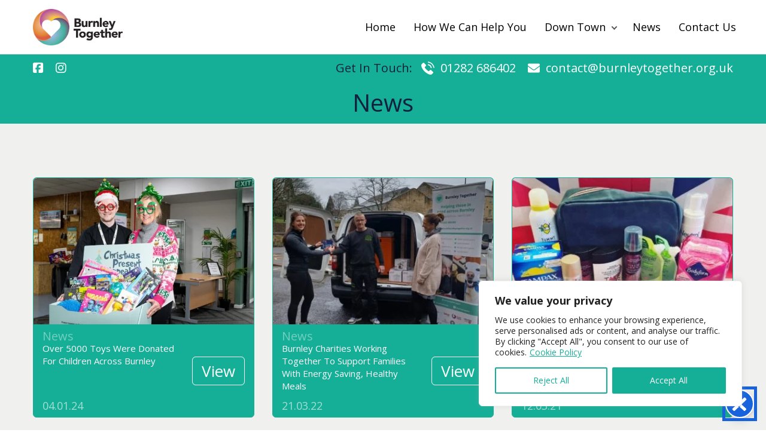

--- FILE ---
content_type: text/html; charset=UTF-8
request_url: https://burnleytogether.org.uk/news/tag/donations/
body_size: 16621
content:
<!doctype html>
<html lang="en-US">
<head>
	<meta charset="UTF-8">
	<meta name="viewport" content="width=device-width, initial-scale=1">
	<link rel="profile" href="https://gmpg.org/xfn/11">

    <!-- Font Awesome -->
    <script src="https://kit.fontawesome.com/a4c8729c07.js"></script>

	
	<link rel="preconnect" href="https://fonts.googleapis.com">
	<link rel="preconnect" href="https://fonts.gstatic.com" crossorigin>
	<link href="https://fonts.googleapis.com/css2?family=Open+Sans:wght@400;700&display=swap" rel="stylesheet">
	
	
	
	<meta name='robots' content='index, follow, max-image-preview:large, max-snippet:-1, max-video-preview:-1' />

	<!-- This site is optimized with the Yoast SEO plugin v21.5 - https://yoast.com/wordpress/plugins/seo/ -->
	<title>donations Archives - Burnley Together</title>
	<link rel="canonical" href="https://burnleytogether.org.uk/news/tag/donations/" />
	<meta property="og:locale" content="en_US" />
	<meta property="og:type" content="article" />
	<meta property="og:title" content="donations Archives - Burnley Together" />
	<meta property="og:url" content="https://burnleytogether.org.uk/news/tag/donations/" />
	<meta property="og:site_name" content="Burnley Together" />
	<meta name="twitter:card" content="summary_large_image" />
	<script type="application/ld+json" class="yoast-schema-graph">{"@context":"https://schema.org","@graph":[{"@type":"CollectionPage","@id":"https://burnleytogether.org.uk/news/tag/donations/","url":"https://burnleytogether.org.uk/news/tag/donations/","name":"donations Archives - Burnley Together","isPartOf":{"@id":"https://burnleytogether.org.uk/#website"},"primaryImageOfPage":{"@id":"https://burnleytogether.org.uk/news/tag/donations/#primaryimage"},"image":{"@id":"https://burnleytogether.org.uk/news/tag/donations/#primaryimage"},"thumbnailUrl":"https://burnleytogether.org.uk/app/uploads/sites/6/2023/11/onecms_76bc2231-7f32-466f-ad7c-a7e99b21aca5-scaled.jpg","breadcrumb":{"@id":"https://burnleytogether.org.uk/news/tag/donations/#breadcrumb"},"inLanguage":"en-US"},{"@type":"ImageObject","inLanguage":"en-US","@id":"https://burnleytogether.org.uk/news/tag/donations/#primaryimage","url":"https://burnleytogether.org.uk/app/uploads/sites/6/2023/11/onecms_76bc2231-7f32-466f-ad7c-a7e99b21aca5-scaled.jpg","contentUrl":"https://burnleytogether.org.uk/app/uploads/sites/6/2023/11/onecms_76bc2231-7f32-466f-ad7c-a7e99b21aca5-scaled.jpg","width":2560,"height":1706,"caption":"The Christmas Present Appeal for 2023 has been launched at Down Town in Burnley Town Centre. Photo: Kelvin Lister-Stuttard"},{"@type":"BreadcrumbList","@id":"https://burnleytogether.org.uk/news/tag/donations/#breadcrumb","itemListElement":[{"@type":"ListItem","position":1,"name":"Home","item":"https://burnleytogether.org.uk/"},{"@type":"ListItem","position":2,"name":"donations"}]},{"@type":"WebSite","@id":"https://burnleytogether.org.uk/#website","url":"https://burnleytogether.org.uk/","name":"Burnley Together","description":"Helping those in need across Burnley","potentialAction":[{"@type":"SearchAction","target":{"@type":"EntryPoint","urlTemplate":"https://burnleytogether.org.uk/?s={search_term_string}"},"query-input":"required name=search_term_string"}],"inLanguage":"en-US"}]}</script>
	<!-- / Yoast SEO plugin. -->


<link rel='dns-prefetch' href='//safenet.org.uk' />
<link rel='dns-prefetch' href='//fonts.googleapis.com' />
<link rel="alternate" type="application/rss+xml" title="Burnley Together &raquo; Feed" href="https://burnleytogether.org.uk/feed/" />
<link rel="alternate" type="application/rss+xml" title="Burnley Together &raquo; Comments Feed" href="https://burnleytogether.org.uk/comments/feed/" />
<link rel="alternate" type="text/calendar" title="Burnley Together &raquo; iCal Feed" href="https://burnleytogether.org.uk/events/?ical=1" />
<link rel="alternate" type="application/rss+xml" title="Burnley Together &raquo; donations Tag Feed" href="https://burnleytogether.org.uk/news/tag/donations/feed/" />
<script type="text/javascript">
/* <![CDATA[ */
window._wpemojiSettings = {"baseUrl":"https:\/\/s.w.org\/images\/core\/emoji\/14.0.0\/72x72\/","ext":".png","svgUrl":"https:\/\/s.w.org\/images\/core\/emoji\/14.0.0\/svg\/","svgExt":".svg","source":{"concatemoji":"https:\/\/burnleytogether.org.uk\/wp-includes\/js\/wp-emoji-release.min.js"}};
/*! This file is auto-generated */
!function(i,n){var o,s,e;function c(e){try{var t={supportTests:e,timestamp:(new Date).valueOf()};sessionStorage.setItem(o,JSON.stringify(t))}catch(e){}}function p(e,t,n){e.clearRect(0,0,e.canvas.width,e.canvas.height),e.fillText(t,0,0);var t=new Uint32Array(e.getImageData(0,0,e.canvas.width,e.canvas.height).data),r=(e.clearRect(0,0,e.canvas.width,e.canvas.height),e.fillText(n,0,0),new Uint32Array(e.getImageData(0,0,e.canvas.width,e.canvas.height).data));return t.every(function(e,t){return e===r[t]})}function u(e,t,n){switch(t){case"flag":return n(e,"\ud83c\udff3\ufe0f\u200d\u26a7\ufe0f","\ud83c\udff3\ufe0f\u200b\u26a7\ufe0f")?!1:!n(e,"\ud83c\uddfa\ud83c\uddf3","\ud83c\uddfa\u200b\ud83c\uddf3")&&!n(e,"\ud83c\udff4\udb40\udc67\udb40\udc62\udb40\udc65\udb40\udc6e\udb40\udc67\udb40\udc7f","\ud83c\udff4\u200b\udb40\udc67\u200b\udb40\udc62\u200b\udb40\udc65\u200b\udb40\udc6e\u200b\udb40\udc67\u200b\udb40\udc7f");case"emoji":return!n(e,"\ud83e\udef1\ud83c\udffb\u200d\ud83e\udef2\ud83c\udfff","\ud83e\udef1\ud83c\udffb\u200b\ud83e\udef2\ud83c\udfff")}return!1}function f(e,t,n){var r="undefined"!=typeof WorkerGlobalScope&&self instanceof WorkerGlobalScope?new OffscreenCanvas(300,150):i.createElement("canvas"),a=r.getContext("2d",{willReadFrequently:!0}),o=(a.textBaseline="top",a.font="600 32px Arial",{});return e.forEach(function(e){o[e]=t(a,e,n)}),o}function t(e){var t=i.createElement("script");t.src=e,t.defer=!0,i.head.appendChild(t)}"undefined"!=typeof Promise&&(o="wpEmojiSettingsSupports",s=["flag","emoji"],n.supports={everything:!0,everythingExceptFlag:!0},e=new Promise(function(e){i.addEventListener("DOMContentLoaded",e,{once:!0})}),new Promise(function(t){var n=function(){try{var e=JSON.parse(sessionStorage.getItem(o));if("object"==typeof e&&"number"==typeof e.timestamp&&(new Date).valueOf()<e.timestamp+604800&&"object"==typeof e.supportTests)return e.supportTests}catch(e){}return null}();if(!n){if("undefined"!=typeof Worker&&"undefined"!=typeof OffscreenCanvas&&"undefined"!=typeof URL&&URL.createObjectURL&&"undefined"!=typeof Blob)try{var e="postMessage("+f.toString()+"("+[JSON.stringify(s),u.toString(),p.toString()].join(",")+"));",r=new Blob([e],{type:"text/javascript"}),a=new Worker(URL.createObjectURL(r),{name:"wpTestEmojiSupports"});return void(a.onmessage=function(e){c(n=e.data),a.terminate(),t(n)})}catch(e){}c(n=f(s,u,p))}t(n)}).then(function(e){for(var t in e)n.supports[t]=e[t],n.supports.everything=n.supports.everything&&n.supports[t],"flag"!==t&&(n.supports.everythingExceptFlag=n.supports.everythingExceptFlag&&n.supports[t]);n.supports.everythingExceptFlag=n.supports.everythingExceptFlag&&!n.supports.flag,n.DOMReady=!1,n.readyCallback=function(){n.DOMReady=!0}}).then(function(){return e}).then(function(){var e;n.supports.everything||(n.readyCallback(),(e=n.source||{}).concatemoji?t(e.concatemoji):e.wpemoji&&e.twemoji&&(t(e.twemoji),t(e.wpemoji)))}))}((window,document),window._wpemojiSettings);
/* ]]> */
</script>
<link rel='stylesheet' id='tribe-events-pro-mini-calendar-block-styles-css' href='https://safenet.org.uk/app/plugins/events-calendar-pro/src/resources/css/tribe-events-pro-mini-calendar-block.min.css' type='text/css' media='all' />
<style id='wp-emoji-styles-inline-css' type='text/css'>

	img.wp-smiley, img.emoji {
		display: inline !important;
		border: none !important;
		box-shadow: none !important;
		height: 1em !important;
		width: 1em !important;
		margin: 0 0.07em !important;
		vertical-align: -0.1em !important;
		background: none !important;
		padding: 0 !important;
	}
</style>
<link rel='stylesheet' id='wp-block-library-css' href='https://burnleytogether.org.uk/wp-includes/css/dist/block-library/style.min.css' type='text/css' media='all' />
<style id='safe-svg-svg-icon-style-inline-css' type='text/css'>
.safe-svg-cover{text-align:center}.safe-svg-cover .safe-svg-inside{display:inline-block;max-width:100%}.safe-svg-cover svg{height:100%;max-height:100%;max-width:100%;width:100%}

</style>
<style id='classic-theme-styles-inline-css' type='text/css'>
/*! This file is auto-generated */
.wp-block-button__link{color:#fff;background-color:#32373c;border-radius:9999px;box-shadow:none;text-decoration:none;padding:calc(.667em + 2px) calc(1.333em + 2px);font-size:1.125em}.wp-block-file__button{background:#32373c;color:#fff;text-decoration:none}
</style>
<style id='global-styles-inline-css' type='text/css'>
body{--wp--preset--color--black: #000000;--wp--preset--color--cyan-bluish-gray: #abb8c3;--wp--preset--color--white: #ffffff;--wp--preset--color--pale-pink: #f78da7;--wp--preset--color--vivid-red: #cf2e2e;--wp--preset--color--luminous-vivid-orange: #ff6900;--wp--preset--color--luminous-vivid-amber: #fcb900;--wp--preset--color--light-green-cyan: #7bdcb5;--wp--preset--color--vivid-green-cyan: #00d084;--wp--preset--color--pale-cyan-blue: #8ed1fc;--wp--preset--color--vivid-cyan-blue: #0693e3;--wp--preset--color--vivid-purple: #9b51e0;--wp--preset--gradient--vivid-cyan-blue-to-vivid-purple: linear-gradient(135deg,rgba(6,147,227,1) 0%,rgb(155,81,224) 100%);--wp--preset--gradient--light-green-cyan-to-vivid-green-cyan: linear-gradient(135deg,rgb(122,220,180) 0%,rgb(0,208,130) 100%);--wp--preset--gradient--luminous-vivid-amber-to-luminous-vivid-orange: linear-gradient(135deg,rgba(252,185,0,1) 0%,rgba(255,105,0,1) 100%);--wp--preset--gradient--luminous-vivid-orange-to-vivid-red: linear-gradient(135deg,rgba(255,105,0,1) 0%,rgb(207,46,46) 100%);--wp--preset--gradient--very-light-gray-to-cyan-bluish-gray: linear-gradient(135deg,rgb(238,238,238) 0%,rgb(169,184,195) 100%);--wp--preset--gradient--cool-to-warm-spectrum: linear-gradient(135deg,rgb(74,234,220) 0%,rgb(151,120,209) 20%,rgb(207,42,186) 40%,rgb(238,44,130) 60%,rgb(251,105,98) 80%,rgb(254,248,76) 100%);--wp--preset--gradient--blush-light-purple: linear-gradient(135deg,rgb(255,206,236) 0%,rgb(152,150,240) 100%);--wp--preset--gradient--blush-bordeaux: linear-gradient(135deg,rgb(254,205,165) 0%,rgb(254,45,45) 50%,rgb(107,0,62) 100%);--wp--preset--gradient--luminous-dusk: linear-gradient(135deg,rgb(255,203,112) 0%,rgb(199,81,192) 50%,rgb(65,88,208) 100%);--wp--preset--gradient--pale-ocean: linear-gradient(135deg,rgb(255,245,203) 0%,rgb(182,227,212) 50%,rgb(51,167,181) 100%);--wp--preset--gradient--electric-grass: linear-gradient(135deg,rgb(202,248,128) 0%,rgb(113,206,126) 100%);--wp--preset--gradient--midnight: linear-gradient(135deg,rgb(2,3,129) 0%,rgb(40,116,252) 100%);--wp--preset--font-size--small: 13px;--wp--preset--font-size--medium: 20px;--wp--preset--font-size--large: 36px;--wp--preset--font-size--x-large: 42px;--wp--preset--spacing--20: 0.44rem;--wp--preset--spacing--30: 0.67rem;--wp--preset--spacing--40: 1rem;--wp--preset--spacing--50: 1.5rem;--wp--preset--spacing--60: 2.25rem;--wp--preset--spacing--70: 3.38rem;--wp--preset--spacing--80: 5.06rem;--wp--preset--shadow--natural: 6px 6px 9px rgba(0, 0, 0, 0.2);--wp--preset--shadow--deep: 12px 12px 50px rgba(0, 0, 0, 0.4);--wp--preset--shadow--sharp: 6px 6px 0px rgba(0, 0, 0, 0.2);--wp--preset--shadow--outlined: 6px 6px 0px -3px rgba(255, 255, 255, 1), 6px 6px rgba(0, 0, 0, 1);--wp--preset--shadow--crisp: 6px 6px 0px rgba(0, 0, 0, 1);}:where(.is-layout-flex){gap: 0.5em;}:where(.is-layout-grid){gap: 0.5em;}body .is-layout-flow > .alignleft{float: left;margin-inline-start: 0;margin-inline-end: 2em;}body .is-layout-flow > .alignright{float: right;margin-inline-start: 2em;margin-inline-end: 0;}body .is-layout-flow > .aligncenter{margin-left: auto !important;margin-right: auto !important;}body .is-layout-constrained > .alignleft{float: left;margin-inline-start: 0;margin-inline-end: 2em;}body .is-layout-constrained > .alignright{float: right;margin-inline-start: 2em;margin-inline-end: 0;}body .is-layout-constrained > .aligncenter{margin-left: auto !important;margin-right: auto !important;}body .is-layout-constrained > :where(:not(.alignleft):not(.alignright):not(.alignfull)){max-width: var(--wp--style--global--content-size);margin-left: auto !important;margin-right: auto !important;}body .is-layout-constrained > .alignwide{max-width: var(--wp--style--global--wide-size);}body .is-layout-flex{display: flex;}body .is-layout-flex{flex-wrap: wrap;align-items: center;}body .is-layout-flex > *{margin: 0;}body .is-layout-grid{display: grid;}body .is-layout-grid > *{margin: 0;}:where(.wp-block-columns.is-layout-flex){gap: 2em;}:where(.wp-block-columns.is-layout-grid){gap: 2em;}:where(.wp-block-post-template.is-layout-flex){gap: 1.25em;}:where(.wp-block-post-template.is-layout-grid){gap: 1.25em;}.has-black-color{color: var(--wp--preset--color--black) !important;}.has-cyan-bluish-gray-color{color: var(--wp--preset--color--cyan-bluish-gray) !important;}.has-white-color{color: var(--wp--preset--color--white) !important;}.has-pale-pink-color{color: var(--wp--preset--color--pale-pink) !important;}.has-vivid-red-color{color: var(--wp--preset--color--vivid-red) !important;}.has-luminous-vivid-orange-color{color: var(--wp--preset--color--luminous-vivid-orange) !important;}.has-luminous-vivid-amber-color{color: var(--wp--preset--color--luminous-vivid-amber) !important;}.has-light-green-cyan-color{color: var(--wp--preset--color--light-green-cyan) !important;}.has-vivid-green-cyan-color{color: var(--wp--preset--color--vivid-green-cyan) !important;}.has-pale-cyan-blue-color{color: var(--wp--preset--color--pale-cyan-blue) !important;}.has-vivid-cyan-blue-color{color: var(--wp--preset--color--vivid-cyan-blue) !important;}.has-vivid-purple-color{color: var(--wp--preset--color--vivid-purple) !important;}.has-black-background-color{background-color: var(--wp--preset--color--black) !important;}.has-cyan-bluish-gray-background-color{background-color: var(--wp--preset--color--cyan-bluish-gray) !important;}.has-white-background-color{background-color: var(--wp--preset--color--white) !important;}.has-pale-pink-background-color{background-color: var(--wp--preset--color--pale-pink) !important;}.has-vivid-red-background-color{background-color: var(--wp--preset--color--vivid-red) !important;}.has-luminous-vivid-orange-background-color{background-color: var(--wp--preset--color--luminous-vivid-orange) !important;}.has-luminous-vivid-amber-background-color{background-color: var(--wp--preset--color--luminous-vivid-amber) !important;}.has-light-green-cyan-background-color{background-color: var(--wp--preset--color--light-green-cyan) !important;}.has-vivid-green-cyan-background-color{background-color: var(--wp--preset--color--vivid-green-cyan) !important;}.has-pale-cyan-blue-background-color{background-color: var(--wp--preset--color--pale-cyan-blue) !important;}.has-vivid-cyan-blue-background-color{background-color: var(--wp--preset--color--vivid-cyan-blue) !important;}.has-vivid-purple-background-color{background-color: var(--wp--preset--color--vivid-purple) !important;}.has-black-border-color{border-color: var(--wp--preset--color--black) !important;}.has-cyan-bluish-gray-border-color{border-color: var(--wp--preset--color--cyan-bluish-gray) !important;}.has-white-border-color{border-color: var(--wp--preset--color--white) !important;}.has-pale-pink-border-color{border-color: var(--wp--preset--color--pale-pink) !important;}.has-vivid-red-border-color{border-color: var(--wp--preset--color--vivid-red) !important;}.has-luminous-vivid-orange-border-color{border-color: var(--wp--preset--color--luminous-vivid-orange) !important;}.has-luminous-vivid-amber-border-color{border-color: var(--wp--preset--color--luminous-vivid-amber) !important;}.has-light-green-cyan-border-color{border-color: var(--wp--preset--color--light-green-cyan) !important;}.has-vivid-green-cyan-border-color{border-color: var(--wp--preset--color--vivid-green-cyan) !important;}.has-pale-cyan-blue-border-color{border-color: var(--wp--preset--color--pale-cyan-blue) !important;}.has-vivid-cyan-blue-border-color{border-color: var(--wp--preset--color--vivid-cyan-blue) !important;}.has-vivid-purple-border-color{border-color: var(--wp--preset--color--vivid-purple) !important;}.has-vivid-cyan-blue-to-vivid-purple-gradient-background{background: var(--wp--preset--gradient--vivid-cyan-blue-to-vivid-purple) !important;}.has-light-green-cyan-to-vivid-green-cyan-gradient-background{background: var(--wp--preset--gradient--light-green-cyan-to-vivid-green-cyan) !important;}.has-luminous-vivid-amber-to-luminous-vivid-orange-gradient-background{background: var(--wp--preset--gradient--luminous-vivid-amber-to-luminous-vivid-orange) !important;}.has-luminous-vivid-orange-to-vivid-red-gradient-background{background: var(--wp--preset--gradient--luminous-vivid-orange-to-vivid-red) !important;}.has-very-light-gray-to-cyan-bluish-gray-gradient-background{background: var(--wp--preset--gradient--very-light-gray-to-cyan-bluish-gray) !important;}.has-cool-to-warm-spectrum-gradient-background{background: var(--wp--preset--gradient--cool-to-warm-spectrum) !important;}.has-blush-light-purple-gradient-background{background: var(--wp--preset--gradient--blush-light-purple) !important;}.has-blush-bordeaux-gradient-background{background: var(--wp--preset--gradient--blush-bordeaux) !important;}.has-luminous-dusk-gradient-background{background: var(--wp--preset--gradient--luminous-dusk) !important;}.has-pale-ocean-gradient-background{background: var(--wp--preset--gradient--pale-ocean) !important;}.has-electric-grass-gradient-background{background: var(--wp--preset--gradient--electric-grass) !important;}.has-midnight-gradient-background{background: var(--wp--preset--gradient--midnight) !important;}.has-small-font-size{font-size: var(--wp--preset--font-size--small) !important;}.has-medium-font-size{font-size: var(--wp--preset--font-size--medium) !important;}.has-large-font-size{font-size: var(--wp--preset--font-size--large) !important;}.has-x-large-font-size{font-size: var(--wp--preset--font-size--x-large) !important;}
.wp-block-navigation a:where(:not(.wp-element-button)){color: inherit;}
:where(.wp-block-post-template.is-layout-flex){gap: 1.25em;}:where(.wp-block-post-template.is-layout-grid){gap: 1.25em;}
:where(.wp-block-columns.is-layout-flex){gap: 2em;}:where(.wp-block-columns.is-layout-grid){gap: 2em;}
.wp-block-pullquote{font-size: 1.5em;line-height: 1.6;}
</style>
<link rel='stylesheet' id='contact-form-7-css' href='https://safenet.org.uk/app/plugins/contact-form-7/includes/css/styles.css' type='text/css' media='all' />
<link rel='stylesheet' id='calico-group-style-css' href='https://safenet.org.uk/app/themes/calico-group/dist/style.css' type='text/css' media='all' />
<link rel='stylesheet' id='calico-group-fonts-css' href='https://fonts.googleapis.com/css?family=Questrial&#038;display=swap' type='text/css' media='all' />
<link rel='stylesheet' id='burnley-fonts-css' href='https://fonts.googleapis.com/css2?family=Open+Sans%3Awght%40400%3B600%3B700&#038;display=swap' type='text/css' media='all' />
<style id='akismet-widget-style-inline-css' type='text/css'>

			.a-stats {
				--akismet-color-mid-green: #357b49;
				--akismet-color-white: #fff;
				--akismet-color-light-grey: #f6f7f7;

				max-width: 350px;
				width: auto;
			}

			.a-stats * {
				all: unset;
				box-sizing: border-box;
			}

			.a-stats strong {
				font-weight: 600;
			}

			.a-stats a.a-stats__link,
			.a-stats a.a-stats__link:visited,
			.a-stats a.a-stats__link:active {
				background: var(--akismet-color-mid-green);
				border: none;
				box-shadow: none;
				border-radius: 8px;
				color: var(--akismet-color-white);
				cursor: pointer;
				display: block;
				font-family: -apple-system, BlinkMacSystemFont, 'Segoe UI', 'Roboto', 'Oxygen-Sans', 'Ubuntu', 'Cantarell', 'Helvetica Neue', sans-serif;
				font-weight: 500;
				padding: 12px;
				text-align: center;
				text-decoration: none;
				transition: all 0.2s ease;
			}

			/* Extra specificity to deal with TwentyTwentyOne focus style */
			.widget .a-stats a.a-stats__link:focus {
				background: var(--akismet-color-mid-green);
				color: var(--akismet-color-white);
				text-decoration: none;
			}

			.a-stats a.a-stats__link:hover {
				filter: brightness(110%);
				box-shadow: 0 4px 12px rgba(0, 0, 0, 0.06), 0 0 2px rgba(0, 0, 0, 0.16);
			}

			.a-stats .count {
				color: var(--akismet-color-white);
				display: block;
				font-size: 1.5em;
				line-height: 1.4;
				padding: 0 13px;
				white-space: nowrap;
			}
		
</style>
<script type="text/javascript" id="cookie-law-info-js-extra">
/* <![CDATA[ */
var _ckyConfig = {"_ipData":[],"_assetsURL":"https:\/\/safenet.org.uk\/app\/plugins\/cookie-law-info\/lite\/frontend\/images\/","_publicURL":"https:\/\/burnleytogether.org.uk","_expiry":"365","_categories":[{"name":"Necessary","slug":"necessary","isNecessary":true,"ccpaDoNotSell":true,"cookies":[],"active":true,"defaultConsent":{"gdpr":true,"ccpa":true}},{"name":"Functional","slug":"functional","isNecessary":false,"ccpaDoNotSell":true,"cookies":[],"active":true,"defaultConsent":{"gdpr":false,"ccpa":false}},{"name":"Analytics","slug":"analytics","isNecessary":false,"ccpaDoNotSell":true,"cookies":[],"active":true,"defaultConsent":{"gdpr":false,"ccpa":false}},{"name":"Performance","slug":"performance","isNecessary":false,"ccpaDoNotSell":true,"cookies":[],"active":true,"defaultConsent":{"gdpr":false,"ccpa":false}},{"name":"Advertisement","slug":"advertisement","isNecessary":false,"ccpaDoNotSell":true,"cookies":[],"active":true,"defaultConsent":{"gdpr":false,"ccpa":false}}],"_activeLaw":"gdpr","_rootDomain":"","_block":"1","_showBanner":"1","_bannerConfig":{"settings":{"type":"box","preferenceCenterType":"popup","position":"bottom-right","applicableLaw":"gdpr"},"behaviours":{"reloadBannerOnAccept":false,"loadAnalyticsByDefault":false,"animations":{"onLoad":"animate","onHide":"sticky"}},"config":{"revisitConsent":{"status":true,"tag":"revisit-consent","position":"bottom-left","meta":{"url":"#"},"styles":{"background-color":"#0056A7"},"elements":{"title":{"type":"text","tag":"revisit-consent-title","status":true,"styles":{"color":"#0056a7"}}}},"preferenceCenter":{"toggle":{"status":true,"tag":"detail-category-toggle","type":"toggle","states":{"active":{"styles":{"background-color":"#1863DC"}},"inactive":{"styles":{"background-color":"#D0D5D2"}}}}},"categoryPreview":{"status":false,"toggle":{"status":true,"tag":"detail-category-preview-toggle","type":"toggle","states":{"active":{"styles":{"background-color":"#1863DC"}},"inactive":{"styles":{"background-color":"#D0D5D2"}}}}},"videoPlaceholder":{"status":true,"styles":{"background-color":"#000000","border-color":"#000000","color":"#ffffff"}},"readMore":{"status":true,"tag":"readmore-button","type":"link","meta":{"noFollow":true,"newTab":true},"styles":{"color":"#15af97","background-color":"transparent","border-color":"transparent"}},"auditTable":{"status":true},"optOption":{"status":true,"toggle":{"status":true,"tag":"optout-option-toggle","type":"toggle","states":{"active":{"styles":{"background-color":"#1863dc"}},"inactive":{"styles":{"background-color":"#FFFFFF"}}}}}}},"_version":"3.2.9","_logConsent":"1","_tags":[{"tag":"accept-button","styles":{"color":"#FFFFFF","background-color":"#15af97","border-color":"#15af97"}},{"tag":"reject-button","styles":{"color":"#15af97","background-color":"transparent","border-color":"#15af97"}},{"tag":"settings-button","styles":{"color":"#1863DC","background-color":"transparent","border-color":"#1863DC"}},{"tag":"readmore-button","styles":{"color":"#15af97","background-color":"transparent","border-color":"transparent"}},{"tag":"donotsell-button","styles":{"color":"#1863DC","background-color":"transparent","border-color":"transparent"}},{"tag":"accept-button","styles":{"color":"#FFFFFF","background-color":"#15af97","border-color":"#15af97"}},{"tag":"revisit-consent","styles":{"background-color":"#0056A7"}}],"_shortCodes":[{"key":"cky_readmore","content":"<a href=\"https:\/\/burnleytogether.org.uk\/app\/uploads\/sites\/6\/2024\/06\/Burnley-Together-Cookie-Policy-v1.0.docx\" class=\"cky-policy\" aria-label=\"Cookie Policy\" target=\"_blank\" rel=\"noopener\" data-cky-tag=\"readmore-button\">Cookie Policy<\/a>","tag":"readmore-button","status":true,"attributes":{"rel":"nofollow","target":"_blank"}},{"key":"cky_show_desc","content":"<button class=\"cky-show-desc-btn\" data-cky-tag=\"show-desc-button\" aria-label=\"Show more\">Show more<\/button>","tag":"show-desc-button","status":true,"attributes":[]},{"key":"cky_hide_desc","content":"<button class=\"cky-show-desc-btn\" data-cky-tag=\"hide-desc-button\" aria-label=\"Show less\">Show less<\/button>","tag":"hide-desc-button","status":true,"attributes":[]},{"key":"cky_category_toggle_label","content":"[cky_{{status}}_category_label] [cky_preference_{{category_slug}}_title]","tag":"","status":true,"attributes":[]},{"key":"cky_enable_category_label","content":"Enable","tag":"","status":true,"attributes":[]},{"key":"cky_disable_category_label","content":"Disable","tag":"","status":true,"attributes":[]},{"key":"cky_video_placeholder","content":"<div class=\"video-placeholder-normal\" data-cky-tag=\"video-placeholder\" id=\"[UNIQUEID]\"><p class=\"video-placeholder-text-normal\" data-cky-tag=\"placeholder-title\">Please accept cookies to access this content<\/p><\/div>","tag":"","status":true,"attributes":[]},{"key":"cky_enable_optout_label","content":"Enable","tag":"","status":true,"attributes":[]},{"key":"cky_disable_optout_label","content":"Disable","tag":"","status":true,"attributes":[]},{"key":"cky_optout_toggle_label","content":"[cky_{{status}}_optout_label] [cky_optout_option_title]","tag":"","status":true,"attributes":[]},{"key":"cky_optout_option_title","content":"Do Not Sell or Share My Personal Information","tag":"","status":true,"attributes":[]},{"key":"cky_optout_close_label","content":"Close","tag":"","status":true,"attributes":[]}],"_rtl":"","_language":"en","_providersToBlock":[]};
var _ckyStyles = {"css":".cky-overlay{background: #000000; opacity: 0.4; position: fixed; top: 0; left: 0; width: 100%; height: 100%; z-index: 99999999;}.cky-hide{display: none;}.cky-btn-revisit-wrapper{display: flex; align-items: center; justify-content: center; background: #0056a7; width: 45px; height: 45px; border-radius: 50%; position: fixed; z-index: 999999; cursor: pointer;}.cky-revisit-bottom-left{bottom: 15px; left: 15px;}.cky-revisit-bottom-right{bottom: 15px; right: 15px;}.cky-btn-revisit-wrapper .cky-btn-revisit{display: flex; align-items: center; justify-content: center; background: none; border: none; cursor: pointer; position: relative; margin: 0; padding: 0;}.cky-btn-revisit-wrapper .cky-btn-revisit img{max-width: fit-content; margin: 0; height: 30px; width: 30px;}.cky-revisit-bottom-left:hover::before{content: attr(data-tooltip); position: absolute; background: #4e4b66; color: #ffffff; left: calc(100% + 7px); font-size: 12px; line-height: 16px; width: max-content; padding: 4px 8px; border-radius: 4px;}.cky-revisit-bottom-left:hover::after{position: absolute; content: \"\"; border: 5px solid transparent; left: calc(100% + 2px); border-left-width: 0; border-right-color: #4e4b66;}.cky-revisit-bottom-right:hover::before{content: attr(data-tooltip); position: absolute; background: #4e4b66; color: #ffffff; right: calc(100% + 7px); font-size: 12px; line-height: 16px; width: max-content; padding: 4px 8px; border-radius: 4px;}.cky-revisit-bottom-right:hover::after{position: absolute; content: \"\"; border: 5px solid transparent; right: calc(100% + 2px); border-right-width: 0; border-left-color: #4e4b66;}.cky-revisit-hide{display: none;}.cky-consent-container{position: fixed; width: 440px; box-sizing: border-box; z-index: 9999999; border-radius: 6px;}.cky-consent-container .cky-consent-bar{background: #ffffff; border: 1px solid; padding: 20px 26px; box-shadow: 0 -1px 10px 0 #acabab4d; border-radius: 6px;}.cky-box-bottom-left{bottom: 40px; left: 40px;}.cky-box-bottom-right{bottom: 40px; right: 40px;}.cky-box-top-left{top: 40px; left: 40px;}.cky-box-top-right{top: 40px; right: 40px;}.cky-custom-brand-logo-wrapper .cky-custom-brand-logo{width: 100px; height: auto; margin: 0 0 12px 0;}.cky-notice .cky-title{color: #212121; font-weight: 700; font-size: 18px; line-height: 24px; margin: 0 0 12px 0;}.cky-notice-des *,.cky-preference-content-wrapper *,.cky-accordion-header-des *,.cky-gpc-wrapper .cky-gpc-desc *{font-size: 14px;}.cky-notice-des{color: #212121; font-size: 14px; line-height: 24px; font-weight: 400;}.cky-notice-des img{height: 25px; width: 25px;}.cky-consent-bar .cky-notice-des p,.cky-gpc-wrapper .cky-gpc-desc p,.cky-preference-body-wrapper .cky-preference-content-wrapper p,.cky-accordion-header-wrapper .cky-accordion-header-des p,.cky-cookie-des-table li div:last-child p{color: inherit; margin-top: 0; overflow-wrap: break-word;}.cky-notice-des P:last-child,.cky-preference-content-wrapper p:last-child,.cky-cookie-des-table li div:last-child p:last-child,.cky-gpc-wrapper .cky-gpc-desc p:last-child{margin-bottom: 0;}.cky-notice-des a.cky-policy,.cky-notice-des button.cky-policy{font-size: 14px; color: #1863dc; white-space: nowrap; cursor: pointer; background: transparent; border: 1px solid; text-decoration: underline;}.cky-notice-des button.cky-policy{padding: 0;}.cky-notice-des a.cky-policy:focus-visible,.cky-notice-des button.cky-policy:focus-visible,.cky-preference-content-wrapper .cky-show-desc-btn:focus-visible,.cky-accordion-header .cky-accordion-btn:focus-visible,.cky-preference-header .cky-btn-close:focus-visible,.cky-switch input[type=\"checkbox\"]:focus-visible,.cky-footer-wrapper a:focus-visible,.cky-btn:focus-visible{outline: 2px solid #1863dc; outline-offset: 2px;}.cky-btn:focus:not(:focus-visible),.cky-accordion-header .cky-accordion-btn:focus:not(:focus-visible),.cky-preference-content-wrapper .cky-show-desc-btn:focus:not(:focus-visible),.cky-btn-revisit-wrapper .cky-btn-revisit:focus:not(:focus-visible),.cky-preference-header .cky-btn-close:focus:not(:focus-visible),.cky-consent-bar .cky-banner-btn-close:focus:not(:focus-visible){outline: 0;}button.cky-show-desc-btn:not(:hover):not(:active){color: #1863dc; background: transparent;}button.cky-accordion-btn:not(:hover):not(:active),button.cky-banner-btn-close:not(:hover):not(:active),button.cky-btn-revisit:not(:hover):not(:active),button.cky-btn-close:not(:hover):not(:active){background: transparent;}.cky-consent-bar button:hover,.cky-modal.cky-modal-open button:hover,.cky-consent-bar button:focus,.cky-modal.cky-modal-open button:focus{text-decoration: none;}.cky-notice-btn-wrapper{display: flex; justify-content: flex-start; align-items: center; flex-wrap: wrap; margin-top: 16px;}.cky-notice-btn-wrapper .cky-btn{text-shadow: none; box-shadow: none;}.cky-btn{flex: auto; max-width: 100%; font-size: 14px; font-family: inherit; line-height: 24px; padding: 8px; font-weight: 500; margin: 0 8px 0 0; border-radius: 2px; cursor: pointer; text-align: center; text-transform: none; min-height: 0;}.cky-btn:hover{opacity: 0.8;}.cky-btn-customize{color: #1863dc; background: transparent; border: 2px solid #1863dc;}.cky-btn-reject{color: #1863dc; background: transparent; border: 2px solid #1863dc;}.cky-btn-accept{background: #1863dc; color: #ffffff; border: 2px solid #1863dc;}.cky-btn:last-child{margin-right: 0;}@media (max-width: 576px){.cky-box-bottom-left{bottom: 0; left: 0;}.cky-box-bottom-right{bottom: 0; right: 0;}.cky-box-top-left{top: 0; left: 0;}.cky-box-top-right{top: 0; right: 0;}}@media (max-width: 440px){.cky-box-bottom-left, .cky-box-bottom-right, .cky-box-top-left, .cky-box-top-right{width: 100%; max-width: 100%;}.cky-consent-container .cky-consent-bar{padding: 20px 0;}.cky-custom-brand-logo-wrapper, .cky-notice .cky-title, .cky-notice-des, .cky-notice-btn-wrapper{padding: 0 24px;}.cky-notice-des{max-height: 40vh; overflow-y: scroll;}.cky-notice-btn-wrapper{flex-direction: column; margin-top: 0;}.cky-btn{width: 100%; margin: 10px 0 0 0;}.cky-notice-btn-wrapper .cky-btn-customize{order: 2;}.cky-notice-btn-wrapper .cky-btn-reject{order: 3;}.cky-notice-btn-wrapper .cky-btn-accept{order: 1; margin-top: 16px;}}@media (max-width: 352px){.cky-notice .cky-title{font-size: 16px;}.cky-notice-des *{font-size: 12px;}.cky-notice-des, .cky-btn{font-size: 12px;}}.cky-modal.cky-modal-open{display: flex; visibility: visible; -webkit-transform: translate(-50%, -50%); -moz-transform: translate(-50%, -50%); -ms-transform: translate(-50%, -50%); -o-transform: translate(-50%, -50%); transform: translate(-50%, -50%); top: 50%; left: 50%; transition: all 1s ease;}.cky-modal{box-shadow: 0 32px 68px rgba(0, 0, 0, 0.3); margin: 0 auto; position: fixed; max-width: 100%; background: #ffffff; top: 50%; box-sizing: border-box; border-radius: 6px; z-index: 999999999; color: #212121; -webkit-transform: translate(-50%, 100%); -moz-transform: translate(-50%, 100%); -ms-transform: translate(-50%, 100%); -o-transform: translate(-50%, 100%); transform: translate(-50%, 100%); visibility: hidden; transition: all 0s ease;}.cky-preference-center{max-height: 79vh; overflow: hidden; width: 845px; overflow: hidden; flex: 1 1 0; display: flex; flex-direction: column; border-radius: 6px;}.cky-preference-header{display: flex; align-items: center; justify-content: space-between; padding: 22px 24px; border-bottom: 1px solid;}.cky-preference-header .cky-preference-title{font-size: 18px; font-weight: 700; line-height: 24px;}.cky-preference-header .cky-btn-close{margin: 0; cursor: pointer; vertical-align: middle; padding: 0; background: none; border: none; width: auto; height: auto; min-height: 0; line-height: 0; text-shadow: none; box-shadow: none;}.cky-preference-header .cky-btn-close img{margin: 0; height: 10px; width: 10px;}.cky-preference-body-wrapper{padding: 0 24px; flex: 1; overflow: auto; box-sizing: border-box;}.cky-preference-content-wrapper,.cky-gpc-wrapper .cky-gpc-desc{font-size: 14px; line-height: 24px; font-weight: 400; padding: 12px 0;}.cky-preference-content-wrapper{border-bottom: 1px solid;}.cky-preference-content-wrapper img{height: 25px; width: 25px;}.cky-preference-content-wrapper .cky-show-desc-btn{font-size: 14px; font-family: inherit; color: #1863dc; text-decoration: none; line-height: 24px; padding: 0; margin: 0; white-space: nowrap; cursor: pointer; background: transparent; border-color: transparent; text-transform: none; min-height: 0; text-shadow: none; box-shadow: none;}.cky-accordion-wrapper{margin-bottom: 10px;}.cky-accordion{border-bottom: 1px solid;}.cky-accordion:last-child{border-bottom: none;}.cky-accordion .cky-accordion-item{display: flex; margin-top: 10px;}.cky-accordion .cky-accordion-body{display: none;}.cky-accordion.cky-accordion-active .cky-accordion-body{display: block; padding: 0 22px; margin-bottom: 16px;}.cky-accordion-header-wrapper{cursor: pointer; width: 100%;}.cky-accordion-item .cky-accordion-header{display: flex; justify-content: space-between; align-items: center;}.cky-accordion-header .cky-accordion-btn{font-size: 16px; font-family: inherit; color: #212121; line-height: 24px; background: none; border: none; font-weight: 700; padding: 0; margin: 0; cursor: pointer; text-transform: none; min-height: 0; text-shadow: none; box-shadow: none;}.cky-accordion-header .cky-always-active{color: #008000; font-weight: 600; line-height: 24px; font-size: 14px;}.cky-accordion-header-des{font-size: 14px; line-height: 24px; margin: 10px 0 16px 0;}.cky-accordion-chevron{margin-right: 22px; position: relative; cursor: pointer;}.cky-accordion-chevron-hide{display: none;}.cky-accordion .cky-accordion-chevron i::before{content: \"\"; position: absolute; border-right: 1.4px solid; border-bottom: 1.4px solid; border-color: inherit; height: 6px; width: 6px; -webkit-transform: rotate(-45deg); -moz-transform: rotate(-45deg); -ms-transform: rotate(-45deg); -o-transform: rotate(-45deg); transform: rotate(-45deg); transition: all 0.2s ease-in-out; top: 8px;}.cky-accordion.cky-accordion-active .cky-accordion-chevron i::before{-webkit-transform: rotate(45deg); -moz-transform: rotate(45deg); -ms-transform: rotate(45deg); -o-transform: rotate(45deg); transform: rotate(45deg);}.cky-audit-table{background: #f4f4f4; border-radius: 6px;}.cky-audit-table .cky-empty-cookies-text{color: inherit; font-size: 12px; line-height: 24px; margin: 0; padding: 10px;}.cky-audit-table .cky-cookie-des-table{font-size: 12px; line-height: 24px; font-weight: normal; padding: 15px 10px; border-bottom: 1px solid; border-bottom-color: inherit; margin: 0;}.cky-audit-table .cky-cookie-des-table:last-child{border-bottom: none;}.cky-audit-table .cky-cookie-des-table li{list-style-type: none; display: flex; padding: 3px 0;}.cky-audit-table .cky-cookie-des-table li:first-child{padding-top: 0;}.cky-cookie-des-table li div:first-child{width: 100px; font-weight: 600; word-break: break-word; word-wrap: break-word;}.cky-cookie-des-table li div:last-child{flex: 1; word-break: break-word; word-wrap: break-word; margin-left: 8px;}.cky-footer-shadow{display: block; width: 100%; height: 40px; background: linear-gradient(180deg, rgba(255, 255, 255, 0) 0%, #ffffff 100%); position: absolute; bottom: calc(100% - 1px);}.cky-footer-wrapper{position: relative;}.cky-prefrence-btn-wrapper{display: flex; flex-wrap: wrap; align-items: center; justify-content: center; padding: 22px 24px; border-top: 1px solid;}.cky-prefrence-btn-wrapper .cky-btn{flex: auto; max-width: 100%; text-shadow: none; box-shadow: none;}.cky-btn-preferences{color: #1863dc; background: transparent; border: 2px solid #1863dc;}.cky-preference-header,.cky-preference-body-wrapper,.cky-preference-content-wrapper,.cky-accordion-wrapper,.cky-accordion,.cky-accordion-wrapper,.cky-footer-wrapper,.cky-prefrence-btn-wrapper{border-color: inherit;}@media (max-width: 845px){.cky-modal{max-width: calc(100% - 16px);}}@media (max-width: 576px){.cky-modal{max-width: 100%;}.cky-preference-center{max-height: 100vh;}.cky-prefrence-btn-wrapper{flex-direction: column;}.cky-accordion.cky-accordion-active .cky-accordion-body{padding-right: 0;}.cky-prefrence-btn-wrapper .cky-btn{width: 100%; margin: 10px 0 0 0;}.cky-prefrence-btn-wrapper .cky-btn-reject{order: 3;}.cky-prefrence-btn-wrapper .cky-btn-accept{order: 1; margin-top: 0;}.cky-prefrence-btn-wrapper .cky-btn-preferences{order: 2;}}@media (max-width: 425px){.cky-accordion-chevron{margin-right: 15px;}.cky-notice-btn-wrapper{margin-top: 0;}.cky-accordion.cky-accordion-active .cky-accordion-body{padding: 0 15px;}}@media (max-width: 352px){.cky-preference-header .cky-preference-title{font-size: 16px;}.cky-preference-header{padding: 16px 24px;}.cky-preference-content-wrapper *, .cky-accordion-header-des *{font-size: 12px;}.cky-preference-content-wrapper, .cky-preference-content-wrapper .cky-show-more, .cky-accordion-header .cky-always-active, .cky-accordion-header-des, .cky-preference-content-wrapper .cky-show-desc-btn, .cky-notice-des a.cky-policy{font-size: 12px;}.cky-accordion-header .cky-accordion-btn{font-size: 14px;}}.cky-switch{display: flex;}.cky-switch input[type=\"checkbox\"]{position: relative; width: 44px; height: 24px; margin: 0; background: #d0d5d2; -webkit-appearance: none; border-radius: 50px; cursor: pointer; outline: 0; border: none; top: 0;}.cky-switch input[type=\"checkbox\"]:checked{background: #1863dc;}.cky-switch input[type=\"checkbox\"]:before{position: absolute; content: \"\"; height: 20px; width: 20px; left: 2px; bottom: 2px; border-radius: 50%; background-color: white; -webkit-transition: 0.4s; transition: 0.4s; margin: 0;}.cky-switch input[type=\"checkbox\"]:after{display: none;}.cky-switch input[type=\"checkbox\"]:checked:before{-webkit-transform: translateX(20px); -ms-transform: translateX(20px); transform: translateX(20px);}@media (max-width: 425px){.cky-switch input[type=\"checkbox\"]{width: 38px; height: 21px;}.cky-switch input[type=\"checkbox\"]:before{height: 17px; width: 17px;}.cky-switch input[type=\"checkbox\"]:checked:before{-webkit-transform: translateX(17px); -ms-transform: translateX(17px); transform: translateX(17px);}}.cky-consent-bar .cky-banner-btn-close{position: absolute; right: 9px; top: 5px; background: none; border: none; cursor: pointer; padding: 0; margin: 0; min-height: 0; line-height: 0; height: auto; width: auto; text-shadow: none; box-shadow: none;}.cky-consent-bar .cky-banner-btn-close img{height: 9px; width: 9px; margin: 0;}.cky-notice-group{font-size: 14px; line-height: 24px; font-weight: 400; color: #212121;}.cky-notice-btn-wrapper .cky-btn-do-not-sell{font-size: 14px; line-height: 24px; padding: 6px 0; margin: 0; font-weight: 500; background: none; border-radius: 2px; border: none; cursor: pointer; text-align: left; color: #1863dc; background: transparent; border-color: transparent; box-shadow: none; text-shadow: none;}.cky-consent-bar .cky-banner-btn-close:focus-visible,.cky-notice-btn-wrapper .cky-btn-do-not-sell:focus-visible,.cky-opt-out-btn-wrapper .cky-btn:focus-visible,.cky-opt-out-checkbox-wrapper input[type=\"checkbox\"].cky-opt-out-checkbox:focus-visible{outline: 2px solid #1863dc; outline-offset: 2px;}@media (max-width: 440px){.cky-consent-container{width: 100%;}}@media (max-width: 352px){.cky-notice-des a.cky-policy, .cky-notice-btn-wrapper .cky-btn-do-not-sell{font-size: 12px;}}.cky-opt-out-wrapper{padding: 12px 0;}.cky-opt-out-wrapper .cky-opt-out-checkbox-wrapper{display: flex; align-items: center;}.cky-opt-out-checkbox-wrapper .cky-opt-out-checkbox-label{font-size: 16px; font-weight: 700; line-height: 24px; margin: 0 0 0 12px; cursor: pointer;}.cky-opt-out-checkbox-wrapper input[type=\"checkbox\"].cky-opt-out-checkbox{background-color: #ffffff; border: 1px solid black; width: 20px; height: 18.5px; margin: 0; -webkit-appearance: none; position: relative; display: flex; align-items: center; justify-content: center; border-radius: 2px; cursor: pointer;}.cky-opt-out-checkbox-wrapper input[type=\"checkbox\"].cky-opt-out-checkbox:checked{background-color: #1863dc; border: none;}.cky-opt-out-checkbox-wrapper input[type=\"checkbox\"].cky-opt-out-checkbox:checked::after{left: 6px; bottom: 4px; width: 7px; height: 13px; border: solid #ffffff; border-width: 0 3px 3px 0; border-radius: 2px; -webkit-transform: rotate(45deg); -ms-transform: rotate(45deg); transform: rotate(45deg); content: \"\"; position: absolute; box-sizing: border-box;}.cky-opt-out-checkbox-wrapper.cky-disabled .cky-opt-out-checkbox-label,.cky-opt-out-checkbox-wrapper.cky-disabled input[type=\"checkbox\"].cky-opt-out-checkbox{cursor: no-drop;}.cky-gpc-wrapper{margin: 0 0 0 32px;}.cky-footer-wrapper .cky-opt-out-btn-wrapper{display: flex; flex-wrap: wrap; align-items: center; justify-content: center; padding: 22px 24px;}.cky-opt-out-btn-wrapper .cky-btn{flex: auto; max-width: 100%; text-shadow: none; box-shadow: none;}.cky-opt-out-btn-wrapper .cky-btn-cancel{border: 1px solid #dedfe0; background: transparent; color: #858585;}.cky-opt-out-btn-wrapper .cky-btn-confirm{background: #1863dc; color: #ffffff; border: 1px solid #1863dc;}@media (max-width: 352px){.cky-opt-out-checkbox-wrapper .cky-opt-out-checkbox-label{font-size: 14px;}.cky-gpc-wrapper .cky-gpc-desc, .cky-gpc-wrapper .cky-gpc-desc *{font-size: 12px;}.cky-opt-out-checkbox-wrapper input[type=\"checkbox\"].cky-opt-out-checkbox{width: 16px; height: 16px;}.cky-opt-out-checkbox-wrapper input[type=\"checkbox\"].cky-opt-out-checkbox:checked::after{left: 5px; bottom: 4px; width: 3px; height: 9px;}.cky-gpc-wrapper{margin: 0 0 0 28px;}}.video-placeholder-youtube{background-size: 100% 100%; background-position: center; background-repeat: no-repeat; background-color: #b2b0b059; position: relative; display: flex; align-items: center; justify-content: center; max-width: 100%;}.video-placeholder-text-youtube{text-align: center; align-items: center; padding: 10px 16px; background-color: #000000cc; color: #ffffff; border: 1px solid; border-radius: 2px; cursor: pointer;}.video-placeholder-normal{background-image: url(\"\/wp-content\/plugins\/cookie-law-info\/lite\/frontend\/images\/placeholder.svg\"); background-size: 80px; background-position: center; background-repeat: no-repeat; background-color: #b2b0b059; position: relative; display: flex; align-items: flex-end; justify-content: center; max-width: 100%;}.video-placeholder-text-normal{align-items: center; padding: 10px 16px; text-align: center; border: 1px solid; border-radius: 2px; cursor: pointer;}.cky-rtl{direction: rtl; text-align: right;}.cky-rtl .cky-banner-btn-close{left: 9px; right: auto;}.cky-rtl .cky-notice-btn-wrapper .cky-btn:last-child{margin-right: 8px;}.cky-rtl .cky-notice-btn-wrapper .cky-btn:first-child{margin-right: 0;}.cky-rtl .cky-notice-btn-wrapper{margin-left: 0; margin-right: 15px;}.cky-rtl .cky-prefrence-btn-wrapper .cky-btn{margin-right: 8px;}.cky-rtl .cky-prefrence-btn-wrapper .cky-btn:first-child{margin-right: 0;}.cky-rtl .cky-accordion .cky-accordion-chevron i::before{border: none; border-left: 1.4px solid; border-top: 1.4px solid; left: 12px;}.cky-rtl .cky-accordion.cky-accordion-active .cky-accordion-chevron i::before{-webkit-transform: rotate(-135deg); -moz-transform: rotate(-135deg); -ms-transform: rotate(-135deg); -o-transform: rotate(-135deg); transform: rotate(-135deg);}@media (max-width: 768px){.cky-rtl .cky-notice-btn-wrapper{margin-right: 0;}}@media (max-width: 576px){.cky-rtl .cky-notice-btn-wrapper .cky-btn:last-child{margin-right: 0;}.cky-rtl .cky-prefrence-btn-wrapper .cky-btn{margin-right: 0;}.cky-rtl .cky-accordion.cky-accordion-active .cky-accordion-body{padding: 0 22px 0 0;}}@media (max-width: 425px){.cky-rtl .cky-accordion.cky-accordion-active .cky-accordion-body{padding: 0 15px 0 0;}}.cky-rtl .cky-opt-out-btn-wrapper .cky-btn{margin-right: 12px;}.cky-rtl .cky-opt-out-btn-wrapper .cky-btn:first-child{margin-right: 0;}.cky-rtl .cky-opt-out-checkbox-wrapper .cky-opt-out-checkbox-label{margin: 0 12px 0 0;}"};
/* ]]> */
</script>
<script type="text/javascript" src="https://safenet.org.uk/app/plugins/cookie-law-info/lite/frontend/js/script.min.js" id="cookie-law-info-js"></script>
<script type="text/javascript" src="https://burnleytogether.org.uk/wp-includes/js/jquery/jquery.min.js" id="jquery-core-js"></script>
<script type="text/javascript" src="https://burnleytogether.org.uk/wp-includes/js/jquery/jquery-migrate.min.js" id="jquery-migrate-js"></script>
<script type="text/javascript" id="post-ajax-js-extra">
/* <![CDATA[ */
var post_ajax_script = {"ajaxurl":"https:\/\/burnleytogether.org.uk\/wp-admin\/admin-ajax.php"};
/* ]]> */
</script>
<script type="text/javascript" src="https://safenet.org.uk/app/themes/calico-group/assets/js/post-ajax.js" id="post-ajax-js"></script>
<script type="text/javascript" id="post-ajax-syncora-js-extra">
/* <![CDATA[ */
var post_ajax_script_sync = {"ajaxurl_sync":"https:\/\/burnleytogether.org.uk\/wp-admin\/admin-ajax.php"};
/* ]]> */
</script>
<script type="text/javascript" src="https://safenet.org.uk/app/themes/calico-group/assets/js/syncora-ajax.js" id="post-ajax-syncora-js"></script>
<link rel="https://api.w.org/" href="https://burnleytogether.org.uk/wp-json/" /><link rel="alternate" type="application/json" href="https://burnleytogether.org.uk/wp-json/wp/v2/tags/5" /><link rel="EditURI" type="application/rsd+xml" title="RSD" href="https://burnleytogether.org.uk/xmlrpc.php?rsd" />
<style id="cky-style-inline">[data-cky-tag]{visibility:hidden;}</style><meta name="tec-api-version" content="v1"><meta name="tec-api-origin" content="https://burnleytogether.org.uk"><link rel="alternate" href="https://burnleytogether.org.uk/wp-json/tribe/events/v1/events/?tags=donations" />
        <!-- Global site tag (gtag.js) - Google Analytics -->
        <script async src="https://www.googletagmanager.com/gtag/js?id=UA-136528749-15"></script>
        <script>
            window.dataLayer = window.dataLayer || [];
            function gtag(){dataLayer.push(arguments);}
            gtag('js', new Date());

            gtag('config', 'UA-136528749-15');
        </script>

<style type="text/css">.recentcomments a{display:inline !important;padding:0 !important;margin:0 !important;}</style><link rel="icon" href="https://burnleytogether.org.uk/app/uploads/sites/6/2020/04/favicon.png" sizes="32x32" />
<link rel="icon" href="https://burnleytogether.org.uk/app/uploads/sites/6/2020/04/favicon.png" sizes="192x192" />
<link rel="apple-touch-icon" href="https://burnleytogether.org.uk/app/uploads/sites/6/2020/04/favicon.png" />
<meta name="msapplication-TileImage" content="https://burnleytogether.org.uk/app/uploads/sites/6/2020/04/favicon.png" />
		<style type="text/css" id="wp-custom-css">
			body {
	font-family: 'Open Sans', sans-serif !important;

}
.logos {
	display:none;
}
.hero__intro {
	padding:30px;
	padding-top: 0px;
}
.theme--burnley-together .header__bottom {
	background-color: #15af97;
}

.blog  .header__bottom {
	background-color: #71396b;
	margin-bottom: 30px !important;
}
.blog .header__bottom--phone p{
	color: #fff;
}
.blog .header + * {
    padding-top: 137px;
}

.blog .titlebar.teal {
    background-color: #e18230 !important;
}
.blog .loop-item {
    color:#71396b ;
}
.blog .titlebar h1 {
	color: #71396b !important;
	font-weight: 900;
}

.blog .button {
    background-color: #e18230;
    color: #fff;
}
.home .logos {
    background: rgb(217,90,65, 0.11);
	}
.home .icon-block {
	  background: rgb(217,90,65, 0.11);
	    margin-top: -30px;
	margin-bottom:0px;
		padding-bottom: 30px;
}

.home .hero {
	    background: rgb(217,90,65, 0.11);
}

.theme--burnley-together .icon__icon {
	    background-color: rgb(217,90,65, 0.11);
}
.header + * {
    padding-top: 137px;
}
.single-services .title-bar {
	display: block;
    min-height: 100px;
    padding-top: 50px;
    padding-bottom: 20px;
    height: 160px;
}
.single-services .full-width, .page .full-width {
	margin-top:0px !important;
	margin-bottom:0px !important;
}
/* phones */
@media screen and (max-width:767px) {
	.header {
		border-bottom: 0px !important;
		    padding-top: 20px !important;
    padding-bottom: 20px !important;
    background: white !important;
    height: 130px !important;
	}
	
}

.home-hero__title, h2, .titlebar__title, .loop-item__category, .loop-item__title, .button, .footer__inner .menu__item, body.website-11 .navigation-images .label, body.website-15 .navigation-images .label, body.website-11 .card-inner-padding > h2, body.website-15 .card-inner-padding > h2, h3, p, h2, h1{
	text-transform: none !important;
}


.post-type-archive-tribe_events  ul li {
    list-style: none;
}

* .menu__item .menu__sub-menu li a font {
   
    color: #fff !important;

}
		</style>
		</head>

<body class="archive tag tag-donations tag-5 theme--burnley-together tribe-no-js hfeed website-6">
	<a class="skip-link screen-reader-text" href="#content">Skip to content</a>

	<header class="header ">

        <div class="container">

            <div class="header__inner">

                <a class="logo" href="https://burnleytogether.org.uk" title="Burnley Together" rel="home"><img src ="https://burnleytogether.org.uk/app/uploads/sites/6/2022/09/BT-Logo_1.png" class="bt-logo"/> </a>

                <nav id="site-navigation" class="navigation navigation--main">
                    <button class="menu__toggle" aria-controls="primary-menu" aria-expanded="false">Primary Menu</button>
                    <ul class="menu menu--primary"><li class="menu__item  menu__item--4"><a href="https://burnleytogether.org.uk/" class="menu__link">Home</a></li>
<li class="menu__item  menu__item---20"><a href="https://burnleytogether.org.uk/our-services/" class="menu__link">How we can help you</a></li>
<li class="menu__item  menu__item--parent  menu__item--1307"><a href="https://burnleytogether.org.uk/down-town/" class="menu__link">Down Town</a>
	<ul class="menu__sub-menu menu__sub-menu--1">
    <li class="menu__sub-menu-item menu__sub-menu--1__item  menu__item--1307"><a href="https://burnleytogether.org.uk/down-town/" class="menu__sub-menu__link  menu__sub-menu--1__link">About Down Town</a></li>
    <li class="menu__sub-menu-item menu__sub-menu--1__item  menu__item--1484"><a href="https://burnleytogether.org.uk/app/uploads/sites/6/2026/01/PP_Down-Town-Autumn-Timetable-and-flier-20636_flier.pdf" class="menu__sub-menu__link  menu__sub-menu--1__link">Down Town Timetable</a></li>
    <li class="menu__sub-menu-item menu__sub-menu--1__item  menu__item--1628"><a href="https://burnleytogether.org.uk/events/" class="menu__sub-menu__link  menu__sub-menu--1__link">Special events at Down Town</a></li>
    <li class="menu__sub-menu-item menu__sub-menu--1__item  menu__item--1984"><a href="https://burnleytogether.org.uk/support-us/" class="menu__sub-menu__link  menu__sub-menu--1__link">Support us</a></li>
</ul>
</li>
<li class="menu__item  menu__item--62"><a href="https://burnleytogether.org.uk/news/" class="menu__link">News</a></li>
<li class="menu__item  menu__item--16"><a href="https://burnleytogether.org.uk/donate/" class="menu__link">Contact us</a></li>
</ul>                </nav><!-- #site-navigation -->

                <nav id="site-navigation-m" class="main-navigation">
                    <ul id="primary-menu" class="menu nav-menu"><li id="menu-item-33" class="menu-item menu-item-type-post_type menu-item-object-page menu-item-home menu-item-33"><a href="https://burnleytogether.org.uk/">Home</a></li>
<li id="menu-item-22" class="menu-item menu-item-type-post_type_archive menu-item-object-services menu-item-22"><a href="https://burnleytogether.org.uk/our-services/">How we can help you</a></li>
<li id="menu-item-1312" class="menu-item menu-item-type-post_type menu-item-object-page menu-item-has-children menu-item-1312"><a href="https://burnleytogether.org.uk/down-town/">Down Town</a>
<ul class="sub-menu">
	<li id="menu-item-1903" class="menu-item menu-item-type-post_type menu-item-object-page menu-item-1903"><a href="https://burnleytogether.org.uk/down-town/">About Down Town</a></li>
	<li id="menu-item-1484" class="menu-item menu-item-type-custom menu-item-object-custom menu-item-1484"><a href="https://burnleytogether.org.uk/app/uploads/sites/6/2026/01/PP_Down-Town-Autumn-Timetable-and-flier-20636_flier.pdf">Down Town Timetable</a></li>
	<li id="menu-item-1628" class="menu-item menu-item-type-custom menu-item-object-custom menu-item-1628"><a href="https://burnleytogether.org.uk/events/">Special events at Down Town</a></li>
	<li id="menu-item-1984" class="menu-item menu-item-type-custom menu-item-object-custom menu-item-1984"><a href="https://burnleytogether.org.uk/support-us/">Support us</a></li>
</ul>
</li>
<li id="menu-item-64" class="menu-item menu-item-type-post_type menu-item-object-page current_page_parent menu-item-64"><a href="https://burnleytogether.org.uk/news/">News</a></li>
<li id="menu-item-1287" class="menu-item menu-item-type-post_type menu-item-object-page menu-item-1287"><a href="https://burnleytogether.org.uk/donate/">Contact us</a></li>
</ul>                </nav><!-- #site-navigation -->

                <div class="res-trig">
                    <span></span>
                    <span></span>
                    <span></span>
                </div>

            </div>

        </div>

                    
            <div class="header__bottom">
                <div class="container">
                    <div class="header__bottom--inner">
                        <div class="header__bottom--social">
                                                                                                                                        <a href="https://www.facebook.com/BurnleyTogether/?locale=en_GB" target="_blank"><i class="fab fa-facebook-square" aria-hidden="true"></i></a>
                                                                            <a href="https://www.instagram.com/burnleytogether/" target="_blank"><i class="fab fa-instagram" aria-hidden="true"></i></a>
                                                                                                                        </div>
                        <div class="header__bottom--phone">
                            <p>Get In Touch:</p>
                            <svg xmlns="http://www.w3.org/2000/svg" width="22" height="22" viewBox="0 0 44 44">
                                <defs>
                                    <style>
                                    .cls-1 {
                                        fill: #fff;
                                        fill-rule: evenodd;
                                    }
                                    </style>
                                </defs>
                                <path class="cls-1" d="M33.452,29.107a3.084,3.084,0,0,0-4.66,0c-1.09,1.08-2.179,2.161-3.25,3.26a0.643,0.643,0,0,1-.9.165c-0.7-.385-1.456-0.7-2.133-1.117A33.81,33.81,0,0,1,14.361,24a19.314,19.314,0,0,1-2.921-4.679,0.67,0.67,0,0,1,.165-0.861c1.09-1.052,2.152-2.133,3.223-3.213a3.1,3.1,0,0,0-.009-4.77c-0.851-.861-1.7-1.7-2.555-2.564-0.879-.879-1.749-1.767-2.637-2.637a3.1,3.1,0,0,0-4.66.008C3.868,6.364,2.815,7.471,1.7,8.534A5.305,5.305,0,0,0,.031,12.113,15.17,15.17,0,0,0,1.2,18.642,39.672,39.672,0,0,0,8.245,30.37,43.572,43.572,0,0,0,22.675,41.66a20.856,20.856,0,0,0,7.993,2.325A5.856,5.856,0,0,0,35.7,42.072c0.934-1.044,1.987-2,2.976-2.994a3.115,3.115,0,0,0,.019-4.743Q36.08,31.712,33.452,29.107ZM31.7,21.81l3.379-.577A15.165,15.165,0,0,0,22.254,8.79l-0.476,3.4A11.72,11.72,0,0,1,31.7,21.81ZM36.986,7.123A24.921,24.921,0,0,0,22.7,0L22.226,3.4a21.74,21.74,0,0,1,18.4,17.827L44,20.647A25.1,25.1,0,0,0,36.986,7.123Z"/>
                            </svg>

                                                            <span><a href="tel:">01282 686402</a></span>
                            
                                                            <svg aria-hidden="true" focusable="false" data-prefix="fas" data-icon="envelope" class="svg-inline--fa fa-envelope fa-w-16" role="img" xmlns="http://www.w3.org/2000/svg" viewBox="0 0 512 512">
                                <path fill="#fff" d="M502.3 190.8c3.9-3.1 9.7-.2 9.7 4.7V400c0 26.5-21.5 48-48 48H48c-26.5 0-48-21.5-48-48V195.6c0-5 5.7-7.8 9.7-4.7 22.4 17.4 52.1 39.5 154.1 113.6 21.1 15.4 56.7 47.8 92.2 47.6 35.7.3 72-32.8 92.3-47.6 102-74.1 131.6-96.3 154-113.7zM256 320c23.2.4 56.6-29.2 73.4-41.4 132.7-96.3 142.8-104.7 173.4-128.7 5.8-4.5 9.2-11.5 9.2-18.9v-19c0-26.5-21.5-48-48-48H48C21.5 64 0 85.5 0 112v19c0 7.4 3.4 14.3 9.2 18.9 30.6 23.9 40.7 32.4 173.4 128.7 16.8 12.2 50.2 41.8 73.4 41.4z"></path>
                                </svg>
                                <span><a href="mailto:contact@burnleytogether.org.uk">contact@burnleytogether.org.uk</a></span>
                                                    </div>
                    </div>
                </div>
            </div>

        
		<!-- Alert Banner -->
		
	</header><!-- #masthead -->


	<div id="content" class="content">

<div class="page-content">

    <header class="titlebar teal">

	<div class="container">

        
        <h1 class="titlebar__title h3">News</h1>

	</div>

</header>
    <div class="container">

        
    </div>

    <section class="section section--archive grey">

        <div class="container">

            
                <div class="row row--flex">

                    
                        <div class="col-12 col-md-6 col-lg-4">

                            
<article class="loop-item loop-item--news loop-item--post" >

    <a class="loop-item__featured" href="https://burnleytogether.org.uk/news/over-5000-toys-were-donated-for-children-across-burnley/">

        
            <div class="loop-item__image" style="background-image: url('https://burnleytogether.org.uk/app/uploads/sites/6/2023/11/onecms_76bc2231-7f32-466f-ad7c-a7e99b21aca5-515x343.jpg')"></div>

            </a>
    <div class="loop-item__content" style="height:155px !important;">

                    <span class="loop-item__category">News</span>
        
        <h3 class="h4 loop-item__title" style="font-size: 15px; line-height: 21px; padding-right: 15px;">
            <a href="https://burnleytogether.org.uk/news/over-5000-toys-were-donated-for-children-across-burnley/">Over 5000 toys were donated for children across Burnley</a>
        </h3>

        <span class="loop-item__date">04.01.24</span>

        <a href="https://burnleytogether.org.uk/news/over-5000-toys-were-donated-for-children-across-burnley/" class="button button--sm loop-item__button">View</a>

    </div>
</article>
                        </div>

                    
                        <div class="col-12 col-md-6 col-lg-4">

                            
<article class="loop-item loop-item--news loop-item--post" >

    <a class="loop-item__featured" href="https://burnleytogether.org.uk/news/burnley-charities-working-together-to-support-families-with-energy-saving-healthy-meals/">

        
            <div class="loop-item__image" style="background-image: url('https://burnleytogether.org.uk/app/uploads/sites/6/2022/03/Burnley-Together-x-Depher-x-Burnley-Leisure-March-22-scaled-e1647613521404-391x350.jpg')"></div>

            </a>
    <div class="loop-item__content" style="height:155px !important;">

                    <span class="loop-item__category">News</span>
        
        <h3 class="h4 loop-item__title" style="font-size: 15px; line-height: 21px; padding-right: 15px;">
            <a href="https://burnleytogether.org.uk/news/burnley-charities-working-together-to-support-families-with-energy-saving-healthy-meals/">Burnley Charities Working Together to Support Families with Energy Saving, Healthy Meals</a>
        </h3>

        <span class="loop-item__date">21.03.22</span>

        <a href="https://burnleytogether.org.uk/news/burnley-charities-working-together-to-support-families-with-energy-saving-healthy-meals/" class="button button--sm loop-item__button">View</a>

    </div>
</article>
                        </div>

                    
                        <div class="col-12 col-md-6 col-lg-4">

                            
<article class="loop-item loop-item--news loop-item--post" >

    <a class="loop-item__featured" href="https://burnleytogether.org.uk/news/period-pamper-donations-help-support-vulnerable-women-and-girls-in-burnley/">

        
            <div class="loop-item__image" style="background-image: url('https://burnleytogether.org.uk/app/uploads/sites/6/2021/03/Period-Poverty-Bunley-Togther-Donations-350x350.jpg')"></div>

            </a>
    <div class="loop-item__content" style="height:155px !important;">

                    <span class="loop-item__category">News</span>
        
        <h3 class="h4 loop-item__title" style="font-size: 15px; line-height: 21px; padding-right: 15px;">
            <a href="https://burnleytogether.org.uk/news/period-pamper-donations-help-support-vulnerable-women-and-girls-in-burnley/">‘Period Pamper’ Donations Help Support Vulnerable Women and Girls in Burnley</a>
        </h3>

        <span class="loop-item__date">12.03.21</span>

        <a href="https://burnleytogether.org.uk/news/period-pamper-donations-help-support-vulnerable-women-and-girls-in-burnley/" class="button button--sm loop-item__button">View</a>

    </div>
</article>
                        </div>

                    
                        <div class="col-12 col-md-6 col-lg-4">

                            
<article class="loop-item loop-item--news loop-item--post" >

    <a class="loop-item__featured" href="https://burnleytogether.org.uk/news/freemasons-provide-generous-donation-to-burnley-together/">

        
            <div class="loop-item__image" style="background-image: url('https://burnleytogether.org.uk/app/uploads/sites/6/2020/05/Freemasons.png')"></div>

            </a>
    <div class="loop-item__content" style="height:155px !important;">

                    <span class="loop-item__category">News</span>
        
        <h3 class="h4 loop-item__title" style="font-size: 15px; line-height: 21px; padding-right: 15px;">
            <a href="https://burnleytogether.org.uk/news/freemasons-provide-generous-donation-to-burnley-together/">Freemasons provide generous donation to Burnley Together</a>
        </h3>

        <span class="loop-item__date">22.05.20</span>

        <a href="https://burnleytogether.org.uk/news/freemasons-provide-generous-donation-to-burnley-together/" class="button button--sm loop-item__button">View</a>

    </div>
</article>
                        </div>

                    
                        <div class="col-12 col-md-6 col-lg-4">

                            
<article class="loop-item loop-item--news loop-item--post" >

    <a class="loop-item__featured" href="https://burnleytogether.org.uk/news/faith-groups-join-together-to-support-burnley-together/">

        
            <div class="loop-item__image" style="background-image: url('https://burnleytogether.org.uk/app/uploads/sites/6/2020/05/Life-Church-donation-BT-515x339.jpg')"></div>

            </a>
    <div class="loop-item__content" style="height:155px !important;">

                    <span class="loop-item__category">News</span>
        
        <h3 class="h4 loop-item__title" style="font-size: 15px; line-height: 21px; padding-right: 15px;">
            <a href="https://burnleytogether.org.uk/news/faith-groups-join-together-to-support-burnley-together/">Faith groups join together to support Burnley Together</a>
        </h3>

        <span class="loop-item__date">22.05.20</span>

        <a href="https://burnleytogether.org.uk/news/faith-groups-join-together-to-support-burnley-together/" class="button button--sm loop-item__button">View</a>

    </div>
</article>
                        </div>

                    
                </div>

            
        </div>

    </section>

    
	</div><!-- #content -->
		
	<footer id="colophon" class="footer">
		                  
		<div class="footer__top">
			<div class="container">
	
				<div class="footer__inner">
	
					<ul class="menu menu--footer"><li class="menu__item  menu__item--4"><a href="https://burnleytogether.org.uk/" class="menu__link">Home</a></li>
<li class="menu__item  menu__item---20"><a href="https://burnleytogether.org.uk/our-services/" class="menu__link">Support</a></li>
<li class="menu__item  menu__item--62"><a href="https://burnleytogether.org.uk/news/" class="menu__link">News</a></li>
<li class="menu__item  menu__item--16"><a href="https://burnleytogether.org.uk/donate/" class="menu__link">Contact us</a></li>
<li class="menu__item  menu__item--1346"><a href="https://burnleytogether.org.uk/app/uploads/sites/6/2024/09/Modern-Slavery-Statement-2023-24.pdf" class="menu__link">Modern Slavery Statement</a></li>
<li class="menu__item  menu__item--1501"><a href="https://burnleytogether.org.uk/app/uploads/sites/6/2024/10/Safeguarding-Policy-v3-Expires-August-2025.pdf" class="menu__link">Safeguarding Policy</a></li>
</ul>	
					<div class="footer-social">
																					<a href="https://www.facebook.com/BurnleyTogether/?locale=en_GB" target="blank"><i class="fab fa-facebook-square" aria-hidden="true"></i></a>
															<a href="https://www.instagram.com/burnleytogether/" target="blank"><i class="fab fa-instagram" aria-hidden="true"></i></a>
																		</div>
	
				</div>
	
			</div>
		</div>
				<div class="footer__bottom">
			<div class="container">
				<div class="row">
					<div class="col-12 footer-info">
						<p><strong>If you are unable to find the answers you are looking for here on our website, please call us on <a href="tel:01282686402">01282 686402</a> or email <a href="mailto:contact@burnleytogether.org.uk">contact@burnleytogether.org.uk</a>.</strong></p>
<p><strong>We are here to help you and those you care about.</strong></p>
					</div>
					<div class="col-12 footer-link">
						<p>Website by <a href="https://24marketing.co.uk/">+24 Marketing</a></p>
					</div>
				</div>
			</div>
		</div>

	</footer><!-- #colophon -->

	
	<script id="ckyBannerTemplate" type="text/template"><div class="cky-overlay cky-hide"></div><div class="cky-btn-revisit-wrapper cky-revisit-hide" data-cky-tag="revisit-consent" data-tooltip="Consent Preferences" style="background-color:#0056A7"> <button class="cky-btn-revisit" aria-label="Consent Preferences"> <img src="https://safenet.org.uk/app/plugins/cookie-law-info/lite/frontend/images/revisit.svg" alt="Revisit consent button"> </button></div><div class="cky-consent-container cky-hide" tabindex="0"> <div class="cky-consent-bar" data-cky-tag="notice" style="background-color:#FFFFFF;border-color:#f4f4f4">  <div class="cky-notice"> <p class="cky-title" role="heading" aria-level="1" data-cky-tag="title" style="color:#212121">We value your privacy</p><div class="cky-notice-group"> <div class="cky-notice-des" data-cky-tag="description" style="color:#212121"> <p>We use cookies to enhance your browsing experience, serve personalised ads or content, and analyse our traffic. By clicking "Accept All", you consent to our use of cookies.</p> </div><div class="cky-notice-btn-wrapper" data-cky-tag="notice-buttons">  <button class="cky-btn cky-btn-reject" aria-label="Reject All" data-cky-tag="reject-button" style="color:#15af97;background-color:transparent;border-color:#15af97">Reject All</button> <button class="cky-btn cky-btn-accept" aria-label="Accept All" data-cky-tag="accept-button" style="color:#FFFFFF;background-color:#15af97;border-color:#15af97">Accept All</button>  </div></div></div></div></div><div class="cky-modal" tabindex="0"> <div class="cky-preference-center" data-cky-tag="detail" style="color:#212121;background-color:#FFFFFF;border-color:#f4f4f4"> <div class="cky-preference-header"> <span class="cky-preference-title" role="heading" aria-level="1" data-cky-tag="detail-title" style="color:#212121">Customize Consent Preferences</span> <button class="cky-btn-close" aria-label="[cky_preference_close_label]" data-cky-tag="detail-close"> <img src="https://safenet.org.uk/app/plugins/cookie-law-info/lite/frontend/images/close.svg" alt="Close"> </button> </div><div class="cky-preference-body-wrapper"> <div class="cky-preference-content-wrapper" data-cky-tag="detail-description" style="color:#212121"> <p>We use cookies to help you navigate efficiently and perform certain functions. You will find detailed information about all cookies under each consent category below.</p><p>The cookies that are categorized as "Necessary" are stored on your browser as they are essential for enabling the basic functionalities of the site. </p><p>We also use third-party cookies that help us analyze how you use this website, store your preferences, and provide the content and advertisements that are relevant to you. These cookies will only be stored in your browser with your prior consent.</p><p>You can choose to enable or disable some or all of these cookies but disabling some of them may affect your browsing experience.</p> </div><div class="cky-accordion-wrapper" data-cky-tag="detail-categories"> <div class="cky-accordion" id="ckyDetailCategorynecessary"> <div class="cky-accordion-item"> <div class="cky-accordion-chevron"><i class="cky-chevron-right"></i></div> <div class="cky-accordion-header-wrapper"> <div class="cky-accordion-header"><button class="cky-accordion-btn" aria-label="Necessary" data-cky-tag="detail-category-title" style="color:#212121">Necessary</button><span class="cky-always-active">Always Active</span> <div class="cky-switch" data-cky-tag="detail-category-toggle"><input type="checkbox" id="ckySwitchnecessary"></div> </div> <div class="cky-accordion-header-des" data-cky-tag="detail-category-description" style="color:#212121"> <p>Necessary cookies are required to enable the basic features of this site, such as providing secure log-in or adjusting your consent preferences. These cookies do not store any personally identifiable data.</p></div> </div> </div> <div class="cky-accordion-body"> <div class="cky-audit-table" data-cky-tag="audit-table" style="color:#212121;background-color:#f4f4f4;border-color:#ebebeb"><p class="cky-empty-cookies-text">No cookies to display.</p></div> </div> </div><div class="cky-accordion" id="ckyDetailCategoryfunctional"> <div class="cky-accordion-item"> <div class="cky-accordion-chevron"><i class="cky-chevron-right"></i></div> <div class="cky-accordion-header-wrapper"> <div class="cky-accordion-header"><button class="cky-accordion-btn" aria-label="Functional" data-cky-tag="detail-category-title" style="color:#212121">Functional</button><span class="cky-always-active">Always Active</span> <div class="cky-switch" data-cky-tag="detail-category-toggle"><input type="checkbox" id="ckySwitchfunctional"></div> </div> <div class="cky-accordion-header-des" data-cky-tag="detail-category-description" style="color:#212121"> <p>Functional cookies help perform certain functionalities like sharing the content of the website on social media platforms, collecting feedback, and other third-party features.</p></div> </div> </div> <div class="cky-accordion-body"> <div class="cky-audit-table" data-cky-tag="audit-table" style="color:#212121;background-color:#f4f4f4;border-color:#ebebeb"><p class="cky-empty-cookies-text">No cookies to display.</p></div> </div> </div><div class="cky-accordion" id="ckyDetailCategoryanalytics"> <div class="cky-accordion-item"> <div class="cky-accordion-chevron"><i class="cky-chevron-right"></i></div> <div class="cky-accordion-header-wrapper"> <div class="cky-accordion-header"><button class="cky-accordion-btn" aria-label="Analytics" data-cky-tag="detail-category-title" style="color:#212121">Analytics</button><span class="cky-always-active">Always Active</span> <div class="cky-switch" data-cky-tag="detail-category-toggle"><input type="checkbox" id="ckySwitchanalytics"></div> </div> <div class="cky-accordion-header-des" data-cky-tag="detail-category-description" style="color:#212121"> <p>Analytical cookies are used to understand how visitors interact with the website. These cookies help provide information on metrics such as the number of visitors, bounce rate, traffic source, etc.</p></div> </div> </div> <div class="cky-accordion-body"> <div class="cky-audit-table" data-cky-tag="audit-table" style="color:#212121;background-color:#f4f4f4;border-color:#ebebeb"><p class="cky-empty-cookies-text">No cookies to display.</p></div> </div> </div><div class="cky-accordion" id="ckyDetailCategoryperformance"> <div class="cky-accordion-item"> <div class="cky-accordion-chevron"><i class="cky-chevron-right"></i></div> <div class="cky-accordion-header-wrapper"> <div class="cky-accordion-header"><button class="cky-accordion-btn" aria-label="Performance" data-cky-tag="detail-category-title" style="color:#212121">Performance</button><span class="cky-always-active">Always Active</span> <div class="cky-switch" data-cky-tag="detail-category-toggle"><input type="checkbox" id="ckySwitchperformance"></div> </div> <div class="cky-accordion-header-des" data-cky-tag="detail-category-description" style="color:#212121"> <p>Performance cookies are used to understand and analyze the key performance indexes of the website which helps in delivering a better user experience for the visitors.</p></div> </div> </div> <div class="cky-accordion-body"> <div class="cky-audit-table" data-cky-tag="audit-table" style="color:#212121;background-color:#f4f4f4;border-color:#ebebeb"><p class="cky-empty-cookies-text">No cookies to display.</p></div> </div> </div><div class="cky-accordion" id="ckyDetailCategoryadvertisement"> <div class="cky-accordion-item"> <div class="cky-accordion-chevron"><i class="cky-chevron-right"></i></div> <div class="cky-accordion-header-wrapper"> <div class="cky-accordion-header"><button class="cky-accordion-btn" aria-label="Advertisement" data-cky-tag="detail-category-title" style="color:#212121">Advertisement</button><span class="cky-always-active">Always Active</span> <div class="cky-switch" data-cky-tag="detail-category-toggle"><input type="checkbox" id="ckySwitchadvertisement"></div> </div> <div class="cky-accordion-header-des" data-cky-tag="detail-category-description" style="color:#212121"> <p>Advertisement cookies are used to provide visitors with customized advertisements based on the pages you visited previously and to analyze the effectiveness of the ad campaigns.</p></div> </div> </div> <div class="cky-accordion-body"> <div class="cky-audit-table" data-cky-tag="audit-table" style="color:#212121;background-color:#f4f4f4;border-color:#ebebeb"><p class="cky-empty-cookies-text">No cookies to display.</p></div> </div> </div> </div></div><div class="cky-footer-wrapper"> <span class="cky-footer-shadow"></span> <div class="cky-prefrence-btn-wrapper" data-cky-tag="detail-buttons"> <button class="cky-btn cky-btn-reject" aria-label="Reject All" data-cky-tag="detail-reject-button" style="color:#15af97;background-color:transparent;border-color:#15af97"> Reject All </button> <button class="cky-btn cky-btn-preferences" aria-label="Save My Preferences" data-cky-tag="detail-save-button" style="color:#1863DC;background-color:transparent;border-color:#1863DC"> Save My Preferences </button> <button class="cky-btn cky-btn-accept" aria-label="Accept All" data-cky-tag="detail-accept-button" style="color:#FFFFFF;background-color:#15af97;border-color:#15af97"> Accept All </button> </div></div></div></div></script>		<script>
		( function ( body ) {
			'use strict';
			body.className = body.className.replace( /\btribe-no-js\b/, 'tribe-js' );
		} )( document.body );
		</script>
		<script> /* <![CDATA[ */var tribe_l10n_datatables = {"aria":{"sort_ascending":": activate to sort column ascending","sort_descending":": activate to sort column descending"},"length_menu":"Show _MENU_ entries","empty_table":"No data available in table","info":"Showing _START_ to _END_ of _TOTAL_ entries","info_empty":"Showing 0 to 0 of 0 entries","info_filtered":"(filtered from _MAX_ total entries)","zero_records":"No matching records found","search":"Search:","all_selected_text":"All items on this page were selected. ","select_all_link":"Select all pages","clear_selection":"Clear Selection.","pagination":{"all":"All","next":"Next","previous":"Previous"},"select":{"rows":{"0":"","_":": Selected %d rows","1":": Selected 1 row"}},"datepicker":{"dayNames":["Sunday","Monday","Tuesday","Wednesday","Thursday","Friday","Saturday"],"dayNamesShort":["Sun","Mon","Tue","Wed","Thu","Fri","Sat"],"dayNamesMin":["S","M","T","W","T","F","S"],"monthNames":["January","February","March","April","May","June","July","August","September","October","November","December"],"monthNamesShort":["January","February","March","April","May","June","July","August","September","October","November","December"],"monthNamesMin":["Jan","Feb","Mar","Apr","May","Jun","Jul","Aug","Sep","Oct","Nov","Dec"],"nextText":"Next","prevText":"Prev","currentText":"Today","closeText":"Done","today":"Today","clear":"Clear"}};/* ]]> */ </script><script type="text/javascript" id="accessibility-widget-js-extra">
/* <![CDATA[ */
var _cyA11yConfig = {"status":{"mobile":true,"desktop":true},"iconId":"default","iconSize":"48","label":"Accessibility widget","heading":"Accessibility menu","position":{"mobile":"bottom-right","desktop":"bottom-right"},"language":{"default":"en","selected":[]},"margins":{"desktop":{"top":20,"bottom":20,"left":20,"right":20},"mobile":{"top":20,"bottom":20,"left":20,"right":20}},"primaryColor":"#1863DC","modules":{"color":{"darkContrast":{"enabled":true},"lightContrast":{"enabled":true},"highContrast":{"enabled":true},"highSaturation":{"enabled":true},"lightSaturation":{"monochrome":true},"content":{"highlightText":{"enabled":true},"highlightLinks":{"enabled":true},"dyslexicFont":{"enabled":true},"letterSpacing":{"enabled":true},"lineHeight":{"enabled":true},"fontWeight":{"enabled":true}}},"statement":{"enabled":false,"url":""}}};
var _cyA11yAssets = {"fonts":"https:\/\/safenet.org.uk\/app\/plugins\/accessibility-widget\/lite\/frontend\/assets\/fonts\/"};
/* ]]> */
</script>
<script type="text/javascript" src="https://safenet.org.uk/app/plugins/accessibility-widget/lite/frontend/assets/js/widget.min.js" id="accessibility-widget-js"></script>
<script type="text/javascript" src="https://safenet.org.uk/app/plugins/contact-form-7/includes/swv/js/index.js" id="swv-js"></script>
<script type="text/javascript" id="contact-form-7-js-extra">
/* <![CDATA[ */
var wpcf7 = {"api":{"root":"https:\/\/burnleytogether.org.uk\/wp-json\/","namespace":"contact-form-7\/v1"}};
/* ]]> */
</script>
<script type="text/javascript" src="https://safenet.org.uk/app/plugins/contact-form-7/includes/js/index.js" id="contact-form-7-js"></script>
<script type="text/javascript" src="https://safenet.org.uk/app/themes/calico-group/dist/bundle.js" id="calico-group-scripts-js"></script>

<!-- Issues loading this when enqued. Look into it when we have time -->
<script type="text/javascript" src="//cdn.jsdelivr.net/npm/slick-carousel@1.8.1/slick/slick.min.js"></script>


<!-- Script for Youtube Embeds -->
<script>
var youtube = document.querySelectorAll( ".youtube" );
for (var i = 0; i < youtube.length; i++) {

	// thumbnail image source.
	var source = "https://img.youtube.com/vi/"+ youtube[i].dataset.embed +"/hqdefault.jpg"; 

	// Load the image asynchronously
	var image = new Image();
	image.src = source;
	image.addEventListener( "load", function() {
		youtube[ i ].appendChild( image );
	}( i ) );

	youtube[i].addEventListener( "click", function() {
	
	var iframe = document.createElement( "iframe" );

		iframe.setAttribute( "frameborder", "0" );
		iframe.setAttribute( "allowfullscreen", "" );
		iframe.setAttribute( "src", "https://www.youtube-nocookie.com/embed/"+ this.dataset.embed +"?rel=0&showinfo=0&autoplay=1" );

		this.innerHTML = "";
		this.appendChild( iframe );
	} );

}
</script>

</body>
</html>

</div>
